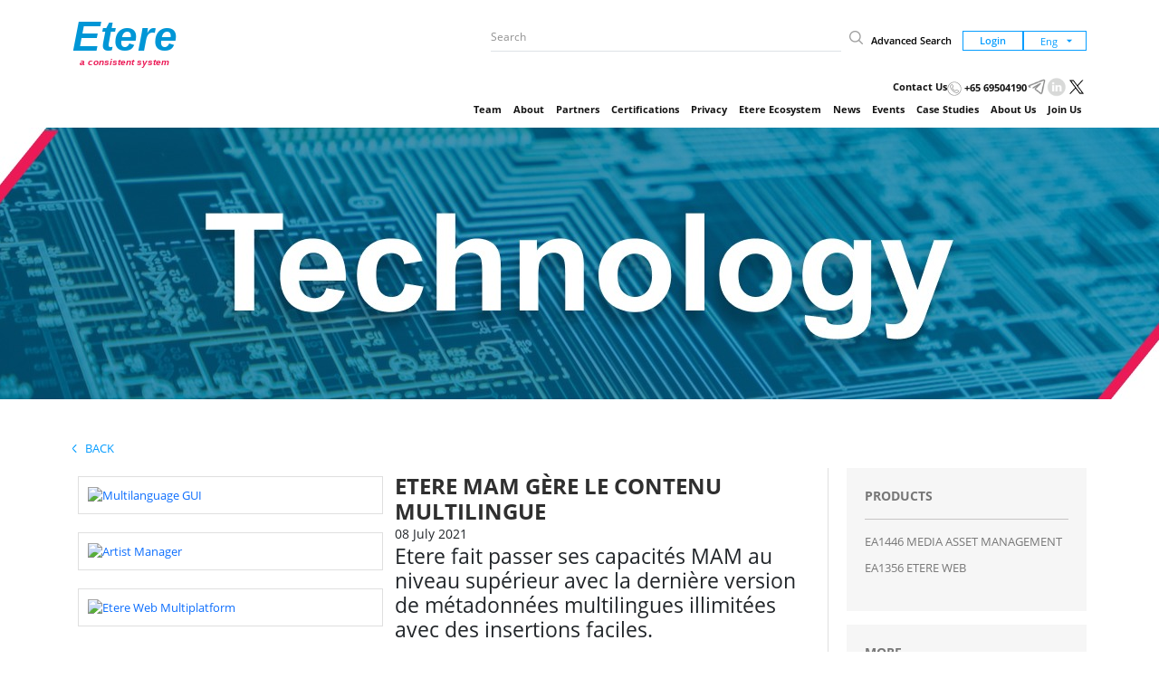

--- FILE ---
content_type: text/html; charset=utf-8
request_url: https://www.etere.com/DocView/9382/Etere-MAM-g%C3%A8re-le-contenu-multilingue.aspx
body_size: 8408
content:
<!DOCTYPE html>

<html>
<head>
    <meta charset="utf-8">
    <meta http-equiv="X-UA-Compatible" content="IE=edge">
    <meta name="theme-color" content="#028b8f" />
    <meta name="viewport" content="width=device-width, initial-scale=1, maximum-scale=1.0, user-scalable=no" />

    <meta name="keywords">
    <meta name="description" content="Etere fait passer ses capacit&#233;s MAM au niveau sup&#233;rieur avec la derni&#232;re version de m&#233;tadonn&#233;es multilingues illimit&#233;es avec des insertions faciles.">
    <meta name="title" content="Etere MAM g&#232;re le contenu multilingue">

    <meta name="robots" content="index,follow">
    <title>Etere MAM g&#232;re le contenu multilingue</title>

    <!-- favicon -->
    <link rel="icon" type="image/png" sizes="48x48" href="/favicon.png">
    <link rel="canonical" href="https://www.etere.com/DocView/9382/Etere-MAM-g&#232;re-le-contenu-multilingue.aspx" />
    <link rel="alternate" hreflang="en-us" href="https://www.etere.com/DocView/9382/Etere-MAM-g&#232;re-le-contenu-multilingue.aspx" />
    <link href="/content/bootstrap.min.css" rel="stylesheet"/>
<link href="/css/style-min.css" rel="stylesheet"/>
<link href="/css/responsive.css" rel="stylesheet"/>
<link href="/css/animate.css" rel="stylesheet"/>
<link href="/fonts/css/font-awesome.min.css" rel="stylesheet"/>
<link href="/css/select2.min.css" rel="stylesheet"/>
<link href="/css/daterangepicker-min.css" rel="stylesheet"/>
<link href="/css/custom.css" rel="stylesheet"/>
<link href="/css/jquery.dataTables.min.css" rel="stylesheet"/>
<link href="/css/jquery.fancybox.css" rel="stylesheet"/>
<link href="/css/slider.css" rel="stylesheet"/>


    <!-- Font CSS -->
    <link href='/css/fonts.css?family=Open+Sans:400,300,300italic,400italic,600,600italic,700,700italic,800,800italic' rel='stylesheet' type='text/css'>

</head>


<body>
    <!-- Site Wrapper -->
    <main class="wrapper">
        <!-- Header Section Html -->
        <header>
            <div class="container">
                <!-- last update : 20240527  c:335626-->



<!-- 🔹 PRIMA RIGA: LOGO + SEARCH + LOGIN -->
<div class="row align-items-center py-2">

    <!-- Logo -->
    <div class="col-12 col-lg-3">
        <div class="htmlLogo">
            <a href="/index" style="text-decoration:none" title="Etere.com HomePage">
                <span class="tilelogo1">Etere</span>
                <span class="tilelogo2">a consistent system</span>
            </a>
        </div>
    </div>

    <!-- Search + links -->
    <div class="col-12 col-lg-9">
        <div class="d-flex flex-wrap align-items-center justify-content-lg-end gap-3">

            <!-- Search -->
            <div class="searchBar" style="min-width:260px; max-width:420px; width:100%;">
                <div class="custom-search-input">
                    <div class="input-group">
                        <input type="text" class="search-query form-control" placeholder="Search" id="query">
                        <span class="input-group-text bg-transparent border-0">
                            <img src="/img/search-icon.png" alt="search" style="cursor:pointer" onclick="goToSearch();">
                        </span>
                    </div>
                </div>
            </div>

            <!-- Advanced search -->
            <a href="/DocView/advancedsearch.aspx" class="advanceSearch">Advanced Search</a>

            <!-- Login / Language -->
            <div class="d-flex align-items-center gap-2">
                <a href="/Reserved" id="btnLogin" class="btn btn-default">Login</a>


                <select id="ddllanguage" class="ddlLanguageWebSite form-select form-select-sm">
                    <option value="Eng">Eng</option>
                    <option value="Rus">Rus</option>
                </select>
            </div>

        </div>
    </div>
</div>

<!-- 🔹 SECONDA RIGA: CONTATTI / SOCIAL -->
<div class="row" id="contactLinkRow">
    <div class="col-12">
        <div class="d-flex
                    justify-content-start
                    justify-content-lg-end
                    align-items-center
                    flex-wrap
                    gap-3
                    py-1">

            <a class="p-0" href="/Contact/">Contact Us</a>

            <div>
                <a href="#">
                    <img width="16" src="/img/phone-icon.png"> +65 69504190
                </a>
            </div>

            <a href="https://t.me/EtereNewsChannel" target="_blank">
                <img width="22" src="/img/telegram2.png">
            </a>

            <a href="https://www.linkedin.com/company/etere." target="_blank">
                <img width="22" src="/img/linkedin2.png">
            </a>

            <a href="https://twitter.com/ETERE_pte_ltd" target="_blank">
                <img width="22" src="/img/new-twitter-logo-x.png">
            </a>

        </div>
    </div>
</div>

<!-- 🔹 TERZA RIGA: MENU NAVBAR -->
<div class="row">
    <div class="col-12">
        <nav class="navbar navbar-expand-lg py-0">
            <div class="container-fluid px-0">

                <button class="navbar-toggler" type="button" data-bs-toggle="collapse"
                        data-bs-target="#navbarNavDropdown">
                    <span class="navbar-toggler-icon"></span>
                </button>

                <div class="collapse navbar-collapse" id="navbarNavDropdown">
                    <ul class="navbar-nav ms-auto">
                        <li class="nav-item"><a class="nav-link " href="/Company/Teampage.aspx">Team</a></li>
                        <li class="nav-item"><a class="nav-link " href="/Company/about.aspx">About</a></li>
                        <li class="nav-item"><a class="nav-link " href="/Company/Partners.aspx">Partners</a></li>
                        <li class="nav-item"><a class="nav-link " href="/Company/Certifications.aspx">Certifications</a></li>
                        <li class="nav-item"><a class="nav-link " href="/DocView/8814/View.aspx">Privacy</a></li>
                        <li class="nav-item"><a class="nav-link " href="/Solutions/Index.aspx">Etere Ecosystem</a></li>
                        <li class="nav-item"><a class="nav-link " href="/Press/Index.aspx">News</a></li>
                        <li class="nav-item"><a class="nav-link " href="/Events/Index.aspx">Events</a></li>
                        <li class="nav-item"><a class="nav-link " href="/CaseStudies/Index.aspx">Case Studies</a></li>
                        <li class="nav-item"><a class="nav-link " href="/Company/default.aspx">About Us</a></li>
                        <li class="nav-item"><a class="nav-link " href="/Company/JoinUs.aspx">Join Us</a></li>
                    </ul>
                </div>

            </div>
        </nav>
    </div>
</div>



            </div>
        </header>
        <!-- /.Header Section Html -->
        <!-- solution-list -->
        <!-- Last update 03/07/2022-->





<!-- last update 10/02/2021 -->
<!-- Banner Section Html  -->
<section id="our-solution-banner" class="Banner" data-iddocumento="9382">
    <div class="item             technologyItem
">
        <div class="ver-middle">
            <h2 class="uppercase wow animated fadeIn animated h2page" data-wow-delay="520ms" style="visibility: visible; animation-delay: 520ms; animation-name: fadeIn;"></h2>
        </div>
    </div>
    <div class="overlay"></div>
</section>
<!-- ./ Banner Section Html -->
<!-- add insertion section -->
<section class="add-insertion-sec">
    <div class="container">
        <div class="row">
            <!-- back-btn -->
            <div class="col-sm-12">
                <a class="uppercase blue-text" href="#" onclick="javascript: history.back(-1);"> <img src="/img/back-arrow.png" alt="back-link"> &nbsp; Back</a>
            </div>
            <!-- /back-btn -->
        </div>
        <div class="">
            <div class="add-inseriotn-desc row">
                <div class="col-md-9 col-sm-12">
                    <div class="row">
                        <div class="border-right">
                            <div class="col-md-7 col-sm-6 col-xs-12 floatingRight p-2">
                                <div class="our-item-detail">
                                    <h1 class="heading">Etere MAM gère le contenu multilingue</h1>
                                    <span> 08 July 2021</span>
                                    <div class="our-desc">
                                        <h3 class="higlightTextH3">Etere fait passer ses capacités MAM au niveau supérieur avec la dernière version de métadonnées multilingues illimitées avec des insertions faciles.</h3>
                                        <p>

                                            Découvrez la flexibilité des capacités multilingues d'Etere Media Asset Management (MAM) qui font passer la convivialité de ses logiciels à un niveau supérieur. À mesure que le public élargit ses habitudes de consommation de médias, chaque diffuseur souhaite un système adaptable aux demandes du marché, mais également compact, pratique et économique. Etere vous permet d'étendre vos canaux de distribution multimédia et de publier du contenu sur plusieurs plateformes, sans modifier votre infrastructure logicielle. <br /><br />Les utilisateurs d'Etere ont désormais la possibilité d'ajouter du contenu et des métadonnées dans plusieurs langues, notamment en anglais, arabe, géorgien, français, japonais, russe et plus encore. Les métadonnées comprenant les tableaux de tâches, de genre, de rôles et d'artistes sont automatiquement traduites pour la compilation de l'EPG parfait, le tout sans qu'il soit nécessaire de définir chaque paramètre manuellement. <br /><br />Les capacités multilingues d'Etere vous permettent de distribuer facilement des médias sur différents marchés. Outre une interface graphique multilingue, Etere vous permet également d'insérer les métadonnées correctes pour étendre les possibilités de découverte de contenu pour les utilisateurs de votre marché cible. La localisation du contenu aide les radiodiffuseurs et les distributeurs de médias à élargir les opportunités publicitaires sur leurs marchés cibles. <br /><br />Fonctionnant sur une plate-forme Windows et Web sécurisée, Etere MAM est accessible sur les appareils intelligents, y compris les tablettes, les téléphones portables ainsi que sur les ordinateurs portables et les PC Windows, vous offrant une liberté maximale pour travailler depuis n'importe quel endroit, même en déplacement. Tout ce qui est nécessaire est une connexion sécurisée à partir de n'importe quel navigateur Internet. <br /><br /><B>Principales caractéristiques</B><br />■ Distribuer du contenu multilingue sur différentes plateformes sur les marchés mondiaux<br />■ Élimine les tâches manuelles et répétitives car les métadonnées sont automatiquement traduites<br />■ Publiez des métadonnées dans plusieurs langues, dont l'anglais, l'arabe, le géorgien, le français, le japonais et le russe<br />■ Développer les opportunités de distribution de contenu et de monétisation de contenu<br />■ Pratique et économique<br />■ Opérations rapides et sécurisées<br />■ Accédez à vos flux de travail sur n'importe quel navigateur Internet avec Etere Web
                                        </p>
                                        <!-- Form -->
                                    </div>
                                </div>
                            </div>

                            <div class="col-md-5 col-sm-6 col-xs-12 p-2">

                                    <div class="newThumbnail">
                                        <div class="thumbnail-image leftfeeds">
                                            <a class="fancybox" rel="" href="https://sysadmin.etere.com/DocImageArchive/637612495741825713.webp" title="Multilanguage GUI">
                                                <img src="https://sysadmin.etere.com/DocImageArchive/637612495741825713.webp" alt="Multilanguage GUI">
                                            </a>
                                        </div>
                                    </div>
                                    <div class="newThumbnail">
                                        <div class="thumbnail-image leftfeeds">
                                            <a class="fancybox" rel="" href="https://sysadmin.etere.com/DocImageArchive/637611877447687131.webp" title="Artist Manager">
                                                <img src="https://sysadmin.etere.com/DocImageArchive/637611877447687131.webp" alt="Artist Manager">
                                            </a>
                                        </div>
                                    </div>
                                    <div class="newThumbnail">
                                        <div class="thumbnail-image leftfeeds">
                                            <a class="fancybox" rel="" href="https://sysadmin.etere.com/DocImageArchive/638119079431554015.webp" title="Etere Web Multiplatform">
                                                <img src="https://sysadmin.etere.com/DocImageArchive/638119079431554015.webp" alt="Etere Web Multiplatform">
                                            </a>
                                        </div>
                                    </div>


                            </div>
                        </div>
                    </div>
                </div>
                <!-- related products -->
                <div class="col-md-3 col-sm-12">
                                <div class="grey-box"><div class="title"><span>Products</span></div><ul><li><a href='/DocView/1129/EA1446_MEDIA_ASSET_MANAGEMENT.aspx'>EA1446 MEDIA ASSET MANAGEMENT</a></li><li><a href='/DocView/1009/EA1356_ETERE_WEB.aspx'>EA1356 ETERE WEB</a></li></ul></div>
                                <div class="grey-box"><div class="title"><span>More ..</span></div><ul><li><a href='/DocView/8719/VIMN-Tokyo-Upgrades-to-Etere-MAM-with-a-Japanese-GUI.aspx'>VIMN Tokyo Upgrades to Etere MAM with a Japanese GUI</a></li><li><a href='/DocView/9214/Etere-Extends-its-Reach-with-the-Release-of-French-GUI.aspx'>Etere Extends its Reach with the Release of French GUI</a></li><li><a href='/DocView/9219/Etere-Enhances-its-Interface-with-the-Release-of-Russian-GUI.aspx'>Etere Enhances its Interface with the Release of Russian GUI</a></li><li><a href='/DocView/9295/Etere-Expands-Flexibility-with-the-Release-of-Arabic-GUI.aspx'>Etere Expands Flexibility with the Release of Arabic GUI</a></li><li><a href='/DocView/9297/Etere-Expands-Language-Selections-with-Georgian-GUI.aspx'>Etere Expands Language Selections with Georgian GUI</a></li><li><a href='/DocView/9380/Etere-MAM-Manages-Multi-Language-Content.aspx'>Etere MAM Manages Multi-Language Content</a></li><li><a href='/DocView/9381/Etere-MAM-управляет-многоязычным-контентом.aspx'>Etere MAM управляет многоязычным контентом</a></li></ul></div>






                        <div class="grey-box">
                            <div class="title">
                                <span>Download Pdf Doc.</span>
                            </div>

                            
                            



                            <a href="/documents/9382.pdf" title="Download this in pdf" class="download-pdf" download>Download</a>
                        </div>





                </div>
                <!-- /related products -->

            </div>

        </div>

    </div>

</section>
<!-- Chapter list-->

<!-- Nav tabs section-->
<section class="web-view">
    <div class="container">
        <div class="row">
            <div class="col-md-12">
                <!-- Nav tabs -->
                <ul class="nav nav-tabs" id="chapterDocumentTab" role="tablist">

                            <li class="nav-item" role="presentation">



                                <button class="nav-link
                                        active"
                                        id="tab_9222" data-bs-toggle="tab"
                                        data-bs-target="#tab_9222-tab-pane"
                                        type="button"
                                        role="tab"
                                        aria-controls="tab_9222-tab-pane"
                                        aria-selected="true">
                                    <B>À propos d'Etere</B>

                                </button>
                            </li>


                </ul>

                <!-- Tab content -->


                <div class="tab-content">
                            <div class="tab-pane fade show active  p-3 border border-top-0" id="tab_9222-tab-pane" role="tabpanel" aria-labelledby="tab_9222">
                                <div class="container my-3">
                                    <div class="row align-items-start">
                                        <div class="col-md-3 text-center mb-4 mb-md-0">
 <a class="fancybox" rel="" href="https://sysadmin.etere.com/DocImageArchive/638454981560159898.webp" title="">
                                                                    <img src="https://sysadmin.etere.com/DocImageArchive/638454981560159898.webp" style="max-width:200px;" alt="Etere logo" title="Etere logo">
                                                                </a>

                                        </div>


                                        <div class="col-md-8">
                                            Depuis ses débuts en 1987, Etere prépare les utilisateurs à être prêts pour l'avenir. Etere est un fournisseur mondial de solutions logicielles pour la diffusion et les médias, soutenu par sa marque d'excellence en matière de conception de systèmes, de flexibilité et de fiabilité. Conçu à Singapour, le concept révolutionnaire d'Etere Ecosystem favorise les collaborations en temps réel et améliore l'efficacité opérationnelle dans l'ensemble de l'entreprise. Solutions logicielles Etere Ecosystem incluant Media Asset Management, Channel-in-a-Box, Newsroom, Ad Insertion, Airsales, Automation, Broadcast Management System, Censure, HSM Archive, Logging, OTT/VOD Delivery, Radio-Live, Sous-titrage et logiciel de sous-titrage sont construits avec une architecture Web et Windows intégrative qui sont personnalisables pour s'adapter parfaitement à n'importe quel système. Le système Etere est développé par 4 groupes différents dans différents pays pour garantir la fiabilité et la qualité. Etere respecte son engagement d'excellence de service avec son équipe dédiée et un support mondial 24h/24 et 7j/7. Son portefeuille de technologies numériques et de solutions à distance/sur site éprouvées sur le marché, y compris le conseil, la formation, l'installation et les démonstrations, est prêt à fonctionner avec votre entreprise, où que vous soyez. Etere améliore votre capacité d'adaptation pour l'avenir et vous donne les outils logiciels nécessaires pour propulser votre entreprise vers de plus hauts sommets. www.etere.com
                                        </div>
                                    </div>
                                </div>
                            </div>

                </div>
            </div>
        </div>
    </div>
</section>
<!-- /nav tabs section-->
<!-- accordian section-->
<section class="mobile-view">
    <div class="container">
        <div class="row">
            <div class="col-12">

                <div class="accordion m-b-10" id="accordionChapter">


                        <div class="accordion-item ">
                            <h2 class="accordion-header">
                                <button class="accordion-button" type="button" data-bs-toggle="collapse" data-bs-target="#collapseOne_0" aria-expanded="true" aria-controls="collapseOne_0">
                                    <B>À propos d'Etere</B>
                                </button>
                            </h2>
                            <div id="collapseOne_0" class="accordion-collapse collapse show" data-bs-parent="#accordionChapter">
                                <div class="accordion-body">
                                    <div class="panel-body border-0">
                                        <div class="panel-wrap">
                                            <div class="img-wrap">

                                                                <img src="https://sysadmin.etere.com/DocImageArchive/638454981560159898.webp" style="max-width:200px;" alt="Etere logo" title="Etere logo">

                                            </div>
                                            <div class="tab-desc">
                                                <B>À propos d'Etere</B><br />
                                                Depuis ses débuts en 1987, Etere prépare les utilisateurs à être prêts pour l'avenir. Etere est un fournisseur mondial de solutions logicielles pour la diffusion et les médias, soutenu par sa marque d'excellence en matière de conception de systèmes, de flexibilité et de fiabilité. Conçu à Singapour, le concept révolutionnaire d'Etere Ecosystem favorise les collaborations en temps réel et améliore l'efficacité opérationnelle dans l'ensemble de l'entreprise. Solutions logicielles Etere Ecosystem incluant Media Asset Management, Channel-in-a-Box, Newsroom, Ad Insertion, Airsales, Automation, Broadcast Management System, Censure, HSM Archive, Logging, OTT/VOD Delivery, Radio-Live, Sous-titrage et logiciel de sous-titrage sont construits avec une architecture Web et Windows intégrative qui sont personnalisables pour s'adapter parfaitement à n'importe quel système. Le système Etere est développé par 4 groupes différents dans différents pays pour garantir la fiabilité et la qualité. Etere respecte son engagement d'excellence de service avec son équipe dédiée et un support mondial 24h/24 et 7j/7. Son portefeuille de technologies numériques et de solutions à distance/sur site éprouvées sur le marché, y compris le conseil, la formation, l'installation et les démonstrations, est prêt à fonctionner avec votre entreprise, où que vous soyez. Etere améliore votre capacité d'adaptation pour l'avenir et vous donne les outils logiciels nécessaires pour propulser votre entreprise vers de plus hauts sommets. www.etere.com
                                            </div>
                                        </div>
                                    </div>
                                </div>
                            </div>
                        </div>

                </div>
            </div>
        </div>
    </div>
</section>
<!-- /accordian section-->

<!-- /add insertion section -->


        <!-- /solution-list -->
           <!-- Footer Section Html last update : 26012023 -->
<div class="footer">
    <div class="container">
        <div class="row">
            <div class="col-md-12">
        
                <div class="footer-callingicons">
                    <ul class="footer-icons">
                        <li class="copyRight">© 1987 Etere. All Rights Reserved.</li>
                    </ul>
                </div>

            </div>
        </div>
       
    </div>
</div>
<!-- /Footer Section Html -->

    </main>
</body>
</html>

<!-- /.Site Wrapper -->
<!-- jQuery Library -->
<script src="/Scripts/jquery-3.7.1.min.js"></script>
<script async src="/js/moment-with-locales.min.js"></script>
    <script src="/Scripts/jquery.validate.min.js"></script>
    <script src="/Scripts/jquery.unobtrusive-ajax.min.js"></script>
    <script src="/Scripts/jquery.validate.unobtrusive.min.js"></script>
    <script async src="/Scripts/bootstrap.min.js"></script>
    <script async src="/js/jquery.fancybox.js"></script>
    <script async src="/js/jquery.dataTables.min.js"></script>
    <script async src="/js/wow.min.js"></script>
    <script src="/js/owl.carousel.min.js"></script>
    <script async src="/js/daterangepicker.js"></script>
        <script async src="/js/select2.full.min.js"></script>
        <script async src="/js/custom-min.js"></script>
    <script async src="/js/dropzone.js"></script>
    <script async src="/js/bootstrap-notify.min.js"></script>
    <script async src="/js/app.js"></script>


<script type="text/javascript">
    /*******************start search form management******************/

    $(document).ready(function () {

        $('#searchForm').submit(function (event) {
            event.preventDefault();
            var query = $(this).find('#query').val();
            if (query != '') {
                location.href = '/Docview/FulltextResult.aspx' + '?query=' + query;
            }
        });
    });


    /*******************end search form management******************/
</script>







<script>

    function goToSearch() {
        var query = $("#query").val();
        if (query != '') {
            location.href = '/Search/Index/?query=' + query;
        }
    }

    function ShowLazyImages() {
        var lazyImages = [].slice.call(document.querySelectorAll(".lazy"));

        if ("IntersectionObserver" in window) {
            let lazyImageObserver = new IntersectionObserver(function (entries, observer) {
                entries.forEach(function (entry) {
                    //       console.log(entry);
                    if (entry.isIntersecting) {
                        let lazyImage = entry.target;

                        if (lazyImage.dataset.src) {
                            lazyImage.src = lazyImage.dataset.src;
                        }
                        if (lazyImage.dataset.srcset) {
                            lazyImage.srcset = lazyImage.dataset.srcset;
                        }


                        lazyImage.classList.remove("lazy");
                        lazyImageObserver.unobserve(lazyImage);
                    }
                });
            });

            lazyImages.forEach(function (lazyImage) {
                lazyImageObserver.observe(lazyImage);
            });
        } else {
            // Possibly fall back to a more compatible method here
        }
    }

    $(function () {
        ShowLazyImages();

        document.getElementById("query").addEventListener("keydown", function (e) {

            //  e.preventDefault(); // sometimes useful

            // Enter is pressed
            if (e.key === 'Enter') {
                var query = document.getElementById("query").value;
                if (query != '') {
                    location.href = '/Search/Index/?query=' + query;
                }
            }
        }, false);
    });

    const ddlLanguage = document.querySelector('.ddlLanguageWebSite');

    ddlLanguage.addEventListener('change', (event) => {
        if (event.target.value == "Eng") {
            document.location.href = "https://www.etere.com/";
        }
        if (event.target.value == "Rus") {
            document.location.href = "https://www.etere.su/";
        }
    });

</script>




--- FILE ---
content_type: text/css
request_url: https://www.etere.com/css/slider.css
body_size: 1065
content:
#home-slider-container .ws-title,
#int-img-best .ws-title {
    font-family: "Lucida Grande", "Lucida Sans Unicode", Helvetica, Arial, Verdana, sans-serif;
    opacity: .8;
    filter: alpha(opacity=90)
}

#home-slider-container .ws_bullets {
    bottom: 2px;
    left: 50%
}

    #home-slider-container .ws_bullets div {
        left: -50%
    }

#home-slider-wrapper {
    width: 100%;

}
#home-slider-container {
    position: relative;
    width: 100%;
    overflow: hidden;
    height: 220px;
}
/*
#home-slider-container {
    zoom: 1;
    position: relative;
    max-width: 1430px;
    height: 160px;
    margin: 0 auto;
    z-index: 100;
    background: 0 0
}*/

    #home-slider-container .ws_images {
        position: absolute;
        inset: 0;
    }

    #home-slider-container img {
        width: 100%;
        height: 100%;
        object-fit: contain; /* NIENTE TAGLI */
        display: block;
    }

    /*#home-slider-container .ws_images {
        position: absolute;
        width: 100%;
        height: 160px;
        margin: 0 auto;
        background: 0 0;
        overflow: hidden
    }*/

        #home-slider-container .ws_images a {
            color: transparent
        }

        #home-slider-container .ws_images img {
            position: absolute;
            margin: auto;
            right: 0;
            bottom: 0;
            top: 0;
            left: 0;
            border: 0;
            width:100%;
        }

    #home-slider-container a {
        text-decoration: none;
        outline: 0;
        border: none
    }

    #home-slider-container .ws_bullets {
        font-size: 0;
        padding: 10px;
        float: left;
        position: absolute;
        z-index: 70
    }

        #home-slider-container .ws_bullets div {
            position: relative;
            float: left
        }

        #home-slider-container .ws_bullets a {
            width: 15px;
            height: 15px;
            background: url(../img/wow/bullet.gif) left top;
            float: left;
            text-indent: -1000px;
            position: relative;
            margin-left: 0
        }

            #home-slider-container .ws_bullets a:hover {
                background-position: 0 50%
            }

            #home-slider-container .ws_bullets a.ws_selbull {
                background-position: 0 100%
            }

    #home-slider-container a.ws_next,
    #home-slider-container a.ws_prev {
        position: absolute;
        display: none;
        top: 50%;
        margin-top: -15px;
        z-index: 60;
        height: 45px;
        width: 45px;
        background-image: url(../img/wow/arrows.png)
    }

    #home-slider-container a.ws_next {
        background-position: 100% 0;
        right: 21px
    }

    #home-slider-container a.ws_prev {
        left: 21px;
        background-position: 0 0
    }

    #home-slider-container:hover a.ws_next,
    #home-slider-container:hover a.ws_prev,
    * html #home-slider-container a.ws_next,
    * html #home-slider-container a.ws_prev {
        display: block
    }

    #home-slider-container .ws-title {
        position: absolute;
        display: block;
        bottom: 26px;
        left: 20px;
        margin-right: 25px;
        padding: 15px;
        background: #FFF;
        color: #333;
        z-index: 50;
        font-size: 14px;
        border-radius: 5px;
        -moz-border-radius: 5px;
        -webkit-border-radius: 5px
    }

        #home-slider-container .ws-title div {
            padding-top: 5px;
            font-size: 12px
        }

    #home-slider-container .ws_bullets a img {
        text-indent: 0;
        display: block;
        bottom: 20px;
        left: -138px;
        visibility: hidden;
        position: absolute;
        -moz-box-shadow: 0 1px 3px rgba(0, 0, 0, .4);
        box-shadow: 0 1px 3px rgba(0, 0, 0, .4);
        border: 4px solid #FFF;
        border-radius: 5px;
        -moz-border-radius: 5px
    }

    #home-slider-container .ws_bullets a:hover img {
        visibility: visible
    }

    #home-slider-container .ws_bulframe div div {
        height: 90px;
        overflow: visible;
        position: relative
    }

    #home-slider-container .ws_bulframe div {
        left: 0;
        overflow: hidden;
        position: relative;
        width: 276px
    }

    #home-slider-container .ws_bullets .ws_bulframe {
        display: none;
        bottom: 18px;
        overflow: visible;
        position: absolute;
        cursor: pointer;
        -moz-box-shadow: 0 1px 3px rgba(0, 0, 0, .4);
        box-shadow: 0 1px 3px rgba(0, 0, 0, .4);
        border: 4px solid #FFF;
        border-radius: 5px;
        -moz-border-radius: 5px
    }

    #home-slider-container .ws_bulframe span {
        display: block;
        position: absolute;
        bottom: -10px;
        margin-left: -4px;
        left: 138px;
        background: url(../img/wow/triangle.png);
        width: 15px;
        height: 6px
    }

#int-img-best .ws_bullets {
    bottom: 2px;
    left: 50%
}

    #int-img-best .ws_bullets div {
        left: -50%
    }

#int-img-best {
    zoom: 1;
    width: 245px;
    height: 147px;
    text-align: center;
    position: relative;
    z-index: 100;
    margin-top: 4px;
    background: 0 0
}

    #int-img-best .ws_images {
        position: absolute;
        width: 245px;
        height: 145px;
        margin: 2px;
        background: 0 0;
        overflow: hidden
    }

        #int-img-best .ws_images a {
            color: transparent
        }

        #int-img-best .ws_images img {
            top: 0;
            left: 0;
            border: 0
        }

    #int-img-best a {
        text-decoration: none;
        outline: 0;
        border: none
    }

    #int-img-best .ws_bullets {
        font-size: 0;
        padding: 10px;
        float: left;
        position: absolute;
        z-index: 70
    }

        #int-img-best .ws_bullets a,
        #int-img-best .ws_bullets div {
            float: left;
            position: relative
        }

        #int-img-best .ws_bullets a {
            width: 15px;
            height: 15px;
            background: url(../img/wow/bullet.gif) left top;
            text-indent: -1000px;
            margin-left: 0
        }

            #int-img-best .ws_bullets a:hover {
                background-position: 0 50%
            }

            #int-img-best .ws_bullets a.ws_selbull {
                background-position: 0 100%
            }

    #int-img-best a.ws_next,
    #int-img-best a.ws_prev {
        position: absolute;
        display: none;
        top: 50%;
        margin-top: -15px;
        z-index: 60;
        height: 45px;
        width: 45px;
        background-image: url(../img/wow/arrows.png)
    }

    #int-img-best a.ws_next {
        background-position: 100% 0;
        right: 21px
    }

    #int-img-best a.ws_prev {
        left: 21px;
        background-position: 0 0
    }

    #int-img-best:hover a.ws_next,
    #int-img-best:hover a.ws_prev,
    * html #int-img-best a.ws_next,
    * html #int-img-best a.ws_prev {
        display: block
    }

    #int-img-best .ws-title {
        position: absolute;
        display: block;
        bottom: 26px;
        left: 20px;
        margin-right: 25px;
        padding: 15px;
        background: #FFF;
        color: #333;
        z-index: 50;
        font-size: 14px;
        border-radius: 5px;
        -moz-border-radius: 5px;
        -webkit-border-radius: 5px
    }

        #int-img-best .ws-title div {
            padding-top: 5px;
            font-size: 12px
        }

    #int-img-best .ws_bullets a img {
        text-indent: 0;
        display: block;
        bottom: 20px;
        left: -138px;
        visibility: hidden;
        position: absolute;
        -moz-box-shadow: 0 1px 3px rgba(0, 0, 0, .4);
        box-shadow: 0 1px 3px rgba(0, 0, 0, .4);
        border: 4px solid #FFF;
        border-radius: 5px;
        -moz-border-radius: 5px
    }

    #int-img-best .ws_bullets a:hover img {
        visibility: visible
    }

    #int-img-best .ws_bulframe div div {
        height: 90px;
        overflow: visible;
        position: relative
    }

    #int-img-best .ws_bulframe div {
        left: 0;
        overflow: hidden;
        position: relative;
        width: 276px
    }

    #int-img-best .ws_bullets .ws_bulframe {
        display: none;
        bottom: 18px;
        overflow: visible;
        position: absolute;
        cursor: pointer;
        -moz-box-shadow: 0 1px 3px rgba(0, 0, 0, .4);
        box-shadow: 0 1px 3px rgba(0, 0, 0, .4);
        border: 4px solid #FFF;
        border-radius: 5px;
        -moz-border-radius: 5px
    }

    #int-img-best .ws_bulframe span {
        display: block;
        position: absolute;
        bottom: -10px;
        margin-left: -4px;
        left: 138px;
        background: url(../img/wow/triangle.png);
        width: 15px;
        height: 6px
    }


--- FILE ---
content_type: application/javascript
request_url: https://www.etere.com/js/daterangepicker.js
body_size: 10281
content:
!function (t, e) { if ("function" == typeof define && define.amd) define(["moment", "jquery"], function (a, i) { return t.daterangepicker = e(a, i) }); else if ("object" == typeof module && module.exports) { var a = "undefined" != typeof window ? window.jQuery : void 0; a || (a = require("jquery")).fn || (a.fn = {}), module.exports = e(require("moment"), a) } else t.daterangepicker = e(t.moment, t.jQuery) }(this, function (t, e) { var a = function (a, i, s) { if (this.parentEl = "body", this.element = e(a), this.startDate = t().startOf("day"), this.endDate = t().endOf("day"), this.minDate = !1, this.maxDate = !1, this.dateLimit = !1, this.autoApply = !1, this.singleDatePicker = !1, this.showDropdowns = !1, this.showWeekNumbers = !1, this.showISOWeekNumbers = !1, this.showCustomRangeLabel = !0, this.timePicker = !1, this.timePicker24Hour = !1, this.timePickerIncrement = 1, this.timePickerSeconds = !1, this.linkedCalendars = !0, this.autoUpdateInput = !0, this.alwaysShowCalendars = !1, this.ranges = {}, this.opens = "right", this.element.hasClass("pull-right") && (this.opens = "left"), this.drops = "down", this.element.hasClass("dropup") && (this.drops = "up"), this.buttonClasses = "btn btn-sm", this.applyClass = "btn-success", this.cancelClass = "btn-default", this.locale = { direction: "ltr", format: "MM/DD/YYYY", separator: " - ", applyLabel: "Apply", cancelLabel: "Cancel", weekLabel: "W", customRangeLabel: "Custom Range", daysOfWeek: t.weekdaysMin(), monthNames: t.monthsShort(), firstDay: t.localeData().firstDayOfWeek() }, this.callback = function () { }, this.isShowing = !1, this.leftCalendar = {}, this.rightCalendar = {}, "object" == typeof i && null !== i || (i = {}), "string" == typeof (i = e.extend(this.element.data(), i)).template || i.template instanceof e || (i.template = '<div class="daterangepicker dropdown-menu"><div class="calendar left"><div class="daterangepicker_input"><input class="input-mini form-control" type="text" name="daterangepicker_start" value="" /><i class="fa fa-calendar glyphicon glyphicon-calendar"></i><div class="calendar-time"><div></div><i class="fa fa-clock-o glyphicon glyphicon-time"></i></div></div><div class="calendar-table"></div></div><div class="calendar right"><div class="daterangepicker_input"><input class="input-mini form-control" type="text" name="daterangepicker_end" value="" /><i class="fa fa-calendar glyphicon glyphicon-calendar"></i><div class="calendar-time"><div></div><i class="fa fa-clock-o glyphicon glyphicon-time"></i></div></div><div class="calendar-table"></div></div><div class="ranges"><div class="range_inputs"><button class="applyBtn" disabled="disabled" type="button"></button> <button class="cancelBtn" type="button"></button></div></div></div>'), this.parentEl = e(i.parentEl && e(i.parentEl).length ? i.parentEl : this.parentEl), this.container = e(i.template).appendTo(this.parentEl), "object" == typeof i.locale && ("string" == typeof i.locale.direction && (this.locale.direction = i.locale.direction), "string" == typeof i.locale.format && (this.locale.format = i.locale.format), "string" == typeof i.locale.separator && (this.locale.separator = i.locale.separator), "object" == typeof i.locale.daysOfWeek && (this.locale.daysOfWeek = i.locale.daysOfWeek.slice()), "object" == typeof i.locale.monthNames && (this.locale.monthNames = i.locale.monthNames.slice()), "number" == typeof i.locale.firstDay && (this.locale.firstDay = i.locale.firstDay), "string" == typeof i.locale.applyLabel && (this.locale.applyLabel = i.locale.applyLabel), "string" == typeof i.locale.cancelLabel && (this.locale.cancelLabel = i.locale.cancelLabel), "string" == typeof i.locale.weekLabel && (this.locale.weekLabel = i.locale.weekLabel), "string" == typeof i.locale.customRangeLabel && (this.locale.customRangeLabel = i.locale.customRangeLabel)), this.container.addClass(this.locale.direction), "string" == typeof i.startDate && (this.startDate = t(i.startDate, this.locale.format)), "string" == typeof i.endDate && (this.endDate = t(i.endDate, this.locale.format)), "string" == typeof i.minDate && (this.minDate = t(i.minDate, this.locale.format)), "string" == typeof i.maxDate && (this.maxDate = t(i.maxDate, this.locale.format)), "object" == typeof i.startDate && (this.startDate = t(i.startDate)), "object" == typeof i.endDate && (this.endDate = t(i.endDate)), "object" == typeof i.minDate && (this.minDate = t(i.minDate)), "object" == typeof i.maxDate && (this.maxDate = t(i.maxDate)), this.minDate && this.startDate.isBefore(this.minDate) && (this.startDate = this.minDate.clone()), this.maxDate && this.endDate.isAfter(this.maxDate) && (this.endDate = this.maxDate.clone()), "string" == typeof i.applyClass && (this.applyClass = i.applyClass), "string" == typeof i.cancelClass && (this.cancelClass = i.cancelClass), "object" == typeof i.dateLimit && (this.dateLimit = i.dateLimit), "string" == typeof i.opens && (this.opens = i.opens), "string" == typeof i.drops && (this.drops = i.drops), "boolean" == typeof i.showWeekNumbers && (this.showWeekNumbers = i.showWeekNumbers), "boolean" == typeof i.showISOWeekNumbers && (this.showISOWeekNumbers = i.showISOWeekNumbers), "string" == typeof i.buttonClasses && (this.buttonClasses = i.buttonClasses), "object" == typeof i.buttonClasses && (this.buttonClasses = i.buttonClasses.join(" ")), "boolean" == typeof i.showDropdowns && (this.showDropdowns = i.showDropdowns), "boolean" == typeof i.showCustomRangeLabel && (this.showCustomRangeLabel = i.showCustomRangeLabel), "boolean" == typeof i.singleDatePicker && (this.singleDatePicker = i.singleDatePicker, this.singleDatePicker && (this.endDate = this.startDate.clone())), "boolean" == typeof i.timePicker && (this.timePicker = i.timePicker), "boolean" == typeof i.timePickerSeconds && (this.timePickerSeconds = i.timePickerSeconds), "number" == typeof i.timePickerIncrement && (this.timePickerIncrement = i.timePickerIncrement), "boolean" == typeof i.timePicker24Hour && (this.timePicker24Hour = i.timePicker24Hour), "boolean" == typeof i.autoApply && (this.autoApply = i.autoApply), "boolean" == typeof i.autoUpdateInput && (this.autoUpdateInput = i.autoUpdateInput), "boolean" == typeof i.linkedCalendars && (this.linkedCalendars = i.linkedCalendars), "function" == typeof i.isInvalidDate && (this.isInvalidDate = i.isInvalidDate), "function" == typeof i.isCustomDate && (this.isCustomDate = i.isCustomDate), "boolean" == typeof i.alwaysShowCalendars && (this.alwaysShowCalendars = i.alwaysShowCalendars), 0 != this.locale.firstDay) for (var n = this.locale.firstDay; n > 0;) this.locale.daysOfWeek.push(this.locale.daysOfWeek.shift()), n--; var r, h, o; if (void 0 === i.startDate && void 0 === i.endDate && e(this.element).is("input[type=text]")) { var l = e(this.element).val(), c = l.split(this.locale.separator); r = h = null, 2 == c.length ? (r = t(c[0], this.locale.format), h = t(c[1], this.locale.format)) : this.singleDatePicker && "" !== l && (r = t(l, this.locale.format), h = t(l, this.locale.format)), null !== r && null !== h && (this.setStartDate(r), this.setEndDate(h)) } if ("object" == typeof i.ranges) { for (o in i.ranges) { r = "string" == typeof i.ranges[o][0] ? t(i.ranges[o][0], this.locale.format) : t(i.ranges[o][0]), h = "string" == typeof i.ranges[o][1] ? t(i.ranges[o][1], this.locale.format) : t(i.ranges[o][1]), this.minDate && r.isBefore(this.minDate) && (r = this.minDate.clone()); var d = this.maxDate; if (this.dateLimit && d && r.clone().add(this.dateLimit).isAfter(d) && (d = r.clone().add(this.dateLimit)), d && h.isAfter(d) && (h = d.clone()), !(this.minDate && h.isBefore(this.minDate, this.timepicker ? "minute" : "day") || d && r.isAfter(d, this.timepicker ? "minute" : "day"))) { var m = document.createElement("textarea"); m.innerHTML = o; var f = m.value; this.ranges[f] = [r, h] } } var p = "<ul>"; for (o in this.ranges) p += '<li data-range-key="' + o + '">' + o + "</li>"; this.showCustomRangeLabel && (p += '<li data-range-key="' + this.locale.customRangeLabel + '">' + this.locale.customRangeLabel + "</li>"), p += "</ul>", this.container.find(".ranges").prepend(p) } "function" == typeof s && (this.callback = s), this.timePicker || (this.startDate = this.startDate.startOf("day"), this.endDate = this.endDate.endOf("day"), this.container.find(".calendar-time").hide()), this.timePicker && this.autoApply && (this.autoApply = !1), this.autoApply && "object" != typeof i.ranges ? this.container.find(".ranges").hide() : this.autoApply && this.container.find(".applyBtn, .cancelBtn").addClass("hide"), this.singleDatePicker && (this.container.addClass("single"), this.container.find(".calendar.left").addClass("single"), this.container.find(".calendar.left").show(), this.container.find(".calendar.right").hide(), this.container.find(".daterangepicker_input input, .daterangepicker_input > i").hide(), this.timePicker ? this.container.find(".ranges ul").hide() : this.container.find(".ranges").hide()), (void 0 === i.ranges && !this.singleDatePicker || this.alwaysShowCalendars) && this.container.addClass("show-calendar"), this.container.addClass("opens" + this.opens), void 0 !== i.ranges && "right" == this.opens && this.container.find(".ranges").prependTo(this.container.find(".calendar.left").parent()), this.container.find(".applyBtn, .cancelBtn").addClass(this.buttonClasses), this.applyClass.length && this.container.find(".applyBtn").addClass(this.applyClass), this.cancelClass.length && this.container.find(".cancelBtn").addClass(this.cancelClass), this.container.find(".applyBtn").html(this.locale.applyLabel), this.container.find(".cancelBtn").html(this.locale.cancelLabel), this.container.find(".calendar").on("click.daterangepicker", ".prev", e.proxy(this.clickPrev, this)).on("click.daterangepicker", ".next", e.proxy(this.clickNext, this)).on("mousedown.daterangepicker", "td.available", e.proxy(this.clickDate, this)).on("mouseenter.daterangepicker", "td.available", e.proxy(this.hoverDate, this)).on("mouseleave.daterangepicker", "td.available", e.proxy(this.updateFormInputs, this)).on("change.daterangepicker", "select.yearselect", e.proxy(this.monthOrYearChanged, this)).on("change.daterangepicker", "select.monthselect", e.proxy(this.monthOrYearChanged, this)).on("change.daterangepicker", "select.hourselect,select.minuteselect,select.secondselect,select.ampmselect", e.proxy(this.timeChanged, this)).on("click.daterangepicker", ".daterangepicker_input input", e.proxy(this.showCalendars, this)).on("focus.daterangepicker", ".daterangepicker_input input", e.proxy(this.formInputsFocused, this)).on("blur.daterangepicker", ".daterangepicker_input input", e.proxy(this.formInputsBlurred, this)).on("change.daterangepicker", ".daterangepicker_input input", e.proxy(this.formInputsChanged, this)), this.container.find(".ranges").on("click.daterangepicker", "button.applyBtn", e.proxy(this.clickApply, this)).on("click.daterangepicker", "button.cancelBtn", e.proxy(this.clickCancel, this)).on("click.daterangepicker", "li", e.proxy(this.clickRange, this)).on("mouseenter.daterangepicker", "li", e.proxy(this.hoverRange, this)).on("mouseleave.daterangepicker", "li", e.proxy(this.updateFormInputs, this)), this.element.is("input") || this.element.is("button") ? this.element.on({ "click.daterangepicker": e.proxy(this.show, this), "focus.daterangepicker": e.proxy(this.show, this), "keyup.daterangepicker": e.proxy(this.elementChanged, this), "keydown.daterangepicker": e.proxy(this.keydown, this) }) : this.element.on("click.daterangepicker", e.proxy(this.toggle, this)), this.element.is("input") && !this.singleDatePicker && this.autoUpdateInput ? (this.element.val(this.startDate.format(this.locale.format) + this.locale.separator + this.endDate.format(this.locale.format)), this.element.trigger("change")) : this.element.is("input") && this.autoUpdateInput && (this.element.val(this.startDate.format(this.locale.format)), this.element.trigger("change")) }; return a.prototype = { constructor: a, setStartDate: function (e) { "string" == typeof e && (this.startDate = t(e, this.locale.format)), "object" == typeof e && (this.startDate = t(e)), this.timePicker || (this.startDate = this.startDate.startOf("day")), this.timePicker && this.timePickerIncrement && this.startDate.minute(Math.round(this.startDate.minute() / this.timePickerIncrement) * this.timePickerIncrement), this.minDate && this.startDate.isBefore(this.minDate) && (this.startDate = this.minDate, this.timePicker && this.timePickerIncrement && this.startDate.minute(Math.round(this.startDate.minute() / this.timePickerIncrement) * this.timePickerIncrement)), this.maxDate && this.startDate.isAfter(this.maxDate) && (this.startDate = this.maxDate, this.timePicker && this.timePickerIncrement && this.startDate.minute(Math.floor(this.startDate.minute() / this.timePickerIncrement) * this.timePickerIncrement)), this.isShowing || this.updateElement(), this.updateMonthsInView() }, setEndDate: function (e) { "string" == typeof e && (this.endDate = t(e, this.locale.format)), "object" == typeof e && (this.endDate = t(e)), this.timePicker || (this.endDate = this.endDate.endOf("day")), this.timePicker && this.timePickerIncrement && this.endDate.minute(Math.round(this.endDate.minute() / this.timePickerIncrement) * this.timePickerIncrement), this.endDate.isBefore(this.startDate) && (this.endDate = this.startDate.clone()), this.maxDate && this.endDate.isAfter(this.maxDate) && (this.endDate = this.maxDate), this.dateLimit && this.startDate.clone().add(this.dateLimit).isBefore(this.endDate) && (this.endDate = this.startDate.clone().add(this.dateLimit)), this.previousRightTime = this.endDate.clone(), this.isShowing || this.updateElement(), this.updateMonthsInView() }, isInvalidDate: function () { return !1 }, isCustomDate: function () { return !1 }, updateView: function () { this.timePicker && (this.renderTimePicker("left"), this.renderTimePicker("right"), this.endDate ? this.container.find(".right .calendar-time select").removeAttr("disabled").removeClass("disabled") : this.container.find(".right .calendar-time select").attr("disabled", "disabled").addClass("disabled")), this.endDate ? (this.container.find('input[name="daterangepicker_end"]').removeClass("active"), this.container.find('input[name="daterangepicker_start"]').addClass("active")) : (this.container.find('input[name="daterangepicker_end"]').addClass("active"), this.container.find('input[name="daterangepicker_start"]').removeClass("active")), this.updateMonthsInView(), this.updateCalendars(), this.updateFormInputs() }, updateMonthsInView: function () { if (this.endDate) { if (!this.singleDatePicker && this.leftCalendar.month && this.rightCalendar.month && (this.startDate.format("YYYY-MM") == this.leftCalendar.month.format("YYYY-MM") || this.startDate.format("YYYY-MM") == this.rightCalendar.month.format("YYYY-MM")) && (this.endDate.format("YYYY-MM") == this.leftCalendar.month.format("YYYY-MM") || this.endDate.format("YYYY-MM") == this.rightCalendar.month.format("YYYY-MM"))) return; this.leftCalendar.month = this.startDate.clone().date(2), this.linkedCalendars || this.endDate.month() == this.startDate.month() && this.endDate.year() == this.startDate.year() ? this.rightCalendar.month = this.startDate.clone().date(2).add(1, "month") : this.rightCalendar.month = this.endDate.clone().date(2) } else this.leftCalendar.month.format("YYYY-MM") != this.startDate.format("YYYY-MM") && this.rightCalendar.month.format("YYYY-MM") != this.startDate.format("YYYY-MM") && (this.leftCalendar.month = this.startDate.clone().date(2), this.rightCalendar.month = this.startDate.clone().date(2).add(1, "month")); this.maxDate && this.linkedCalendars && !this.singleDatePicker && this.rightCalendar.month > this.maxDate && (this.rightCalendar.month = this.maxDate.clone().date(2), this.leftCalendar.month = this.maxDate.clone().date(2).subtract(1, "month")) }, updateCalendars: function () { if (this.timePicker) { var t, e, a; if (this.endDate) t = parseInt(this.container.find(".left .hourselect").val(), 10), e = parseInt(this.container.find(".left .minuteselect").val(), 10), a = this.timePickerSeconds ? parseInt(this.container.find(".left .secondselect").val(), 10) : 0, this.timePicker24Hour || ("PM" === (i = this.container.find(".left .ampmselect").val()) && t < 12 && (t += 12), "AM" === i && 12 === t && (t = 0)); else if (t = parseInt(this.container.find(".right .hourselect").val(), 10), e = parseInt(this.container.find(".right .minuteselect").val(), 10), a = this.timePickerSeconds ? parseInt(this.container.find(".right .secondselect").val(), 10) : 0, !this.timePicker24Hour) { var i = this.container.find(".right .ampmselect").val(); "PM" === i && t < 12 && (t += 12), "AM" === i && 12 === t && (t = 0) } this.leftCalendar.month.hour(t).minute(e).second(a), this.rightCalendar.month.hour(t).minute(e).second(a) } this.renderCalendar("left"), this.renderCalendar("right"), this.container.find(".ranges li").removeClass("active"), null != this.endDate && this.calculateChosenLabel() }, renderCalendar: function (a) { var i = "left" == a ? this.leftCalendar : this.rightCalendar, s = i.month.month(), n = i.month.year(), r = i.month.hour(), h = i.month.minute(), o = i.month.second(), l = t([n, s]).daysInMonth(), c = t([n, s, 1]), d = t([n, s, l]), m = t(c).subtract(1, "month").month(), f = t(c).subtract(1, "month").year(), p = t([f, m]).daysInMonth(), u = c.day(); (i = []).firstDay = c, i.lastDay = d; for (k = 0; k < 6; k++) i[k] = []; var g = p - u + this.locale.firstDay + 1; g > p && (g -= 7), u == this.locale.firstDay && (g = p - 6); for (var D = t([f, m, g, 12, h, o]), k = 0, y = 0, v = 0; k < 42; k++, y++, D = t(D).add(24, "hour")) k > 0 && y % 7 == 0 && (y = 0, v++), i[v][y] = D.clone().hour(r).minute(h).second(o), D.hour(12), this.minDate && i[v][y].format("YYYY-MM-DD") == this.minDate.format("YYYY-MM-DD") && i[v][y].isBefore(this.minDate) && "left" == a && (i[v][y] = this.minDate.clone()), this.maxDate && i[v][y].format("YYYY-MM-DD") == this.maxDate.format("YYYY-MM-DD") && i[v][y].isAfter(this.maxDate) && "right" == a && (i[v][y] = this.maxDate.clone()); "left" == a ? this.leftCalendar.calendar = i : this.rightCalendar.calendar = i; var C = "left" == a ? this.minDate : this.startDate, b = this.maxDate, Y = ("left" == a ? this.startDate : this.endDate, "ltr" == this.locale.direction ? { left: "chevron-left", right: "chevron-right" } : { left: "chevron-right", right: "chevron-left" }), w = '<table class="table-condensed">'; w += "<thead>", w += "<tr>", (this.showWeekNumbers || this.showISOWeekNumbers) && (w += "<th></th>"), C && !C.isBefore(i.firstDay) || this.linkedCalendars && "left" != a ? w += "<th></th>" : w += '<th class="prev available"><i class="fa fa-' + Y.left + " glyphicon glyphicon-" + Y.left + '"></i></th>'; var P = this.locale.monthNames[i[1][1].month()] + i[1][1].format(" YYYY"); if (this.showDropdowns) { for (var M = i[1][1].month(), x = i[1][1].year(), I = b && b.year() || x + 5, L = C && C.year() || x - 50, S = x == L, A = x == I, _ = '<select class="monthselect">', B = 0; B < 12; B++) (!S || B >= C.month()) && (!A || B <= b.month()) ? _ += "<option value='" + B + "'" + (B === M ? " selected='selected'" : "") + ">" + this.locale.monthNames[B] + "</option>" : _ += "<option value='" + B + "'" + (B === M ? " selected='selected'" : "") + " disabled='disabled'>" + this.locale.monthNames[B] + "</option>"; _ += "</select>"; for (var E = '<select class="yearselect">', W = L; W <= I; W++) E += '<option value="' + W + '"' + (W === x ? ' selected="selected"' : "") + ">" + W + "</option>"; P = _ + (E += "</select>") } if (w += '<th colspan="5" class="month">' + P + "</th>", b && !b.isAfter(i.lastDay) || this.linkedCalendars && "right" != a && !this.singleDatePicker ? w += "<th></th>" : w += '<th class="next available"><i class="fa fa-' + Y.right + " glyphicon glyphicon-" + Y.right + '"></i></th>', w += "</tr>", w += "<tr>", (this.showWeekNumbers || this.showISOWeekNumbers) && (w += '<th class="week">' + this.locale.weekLabel + "</th>"), e.each(this.locale.daysOfWeek, function (t, e) { w += "<th>" + e + "</th>" }), w += "</tr>", w += "</thead>", w += "<tbody>", null == this.endDate && this.dateLimit) { var O = this.startDate.clone().add(this.dateLimit).endOf("day"); b && !O.isBefore(b) || (b = O) } for (v = 0; v < 6; v++) { w += "<tr>", this.showWeekNumbers ? w += '<td class="week">' + i[v][0].week() + "</td>" : this.showISOWeekNumbers && (w += '<td class="week">' + i[v][0].isoWeek() + "</td>"); for (y = 0; y < 7; y++) { var N = []; i[v][y].isSame(new Date, "day") && N.push("today"), i[v][y].isoWeekday() > 5 && N.push("weekend"), i[v][y].month() != i[1][1].month() && N.push("off"), this.minDate && i[v][y].isBefore(this.minDate, "day") && N.push("off", "disabled"), b && i[v][y].isAfter(b, "day") && N.push("off", "disabled"), this.isInvalidDate(i[v][y]) && N.push("off", "disabled"), i[v][y].format("YYYY-MM-DD") == this.startDate.format("YYYY-MM-DD") && N.push("active", "start-date"), null != this.endDate && i[v][y].format("YYYY-MM-DD") == this.endDate.format("YYYY-MM-DD") && N.push("active", "end-date"), null != this.endDate && i[v][y] > this.startDate && i[v][y] < this.endDate && N.push("in-range"); var R = this.isCustomDate(i[v][y]); !1 !== R && ("string" == typeof R ? N.push(R) : Array.prototype.push.apply(N, R)); for (var j = "", H = !1, k = 0; k < N.length; k++) j += N[k] + " ", "disabled" == N[k] && (H = !0); H || (j += "available"), w += '<td class="' + j.replace(/^\s+|\s+$/g, "") + '" data-title="r' + v + "c" + y + '">' + i[v][y].date() + "</td>" } w += "</tr>" } w += "</tbody>", w += "</table>", this.container.find(".calendar." + a + " .calendar-table").html(w) }, renderTimePicker: function (t) { if ("right" != t || this.endDate) { var e, a, i, s = this.maxDate; if (!this.dateLimit || this.maxDate && !this.startDate.clone().add(this.dateLimit).isAfter(this.maxDate) || (s = this.startDate.clone().add(this.dateLimit)), "left" == t) a = this.startDate.clone(), i = this.minDate; else if ("right" == t) { a = this.endDate.clone(), i = this.startDate; var n = this.container.find(".calendar.right .calendar-time div"); if (!this.endDate && "" != n.html() && (a.hour(n.find(".hourselect option:selected").val() || a.hour()), a.minute(n.find(".minuteselect option:selected").val() || a.minute()), a.second(n.find(".secondselect option:selected").val() || a.second()), !this.timePicker24Hour)) { var r = n.find(".ampmselect option:selected").val(); "PM" === r && a.hour() < 12 && a.hour(a.hour() + 12), "AM" === r && 12 === a.hour() && a.hour(0) } a.isBefore(this.startDate) && (a = this.startDate.clone()), s && a.isAfter(s) && (a = s.clone()) } e = '<select class="hourselect">'; for (var h = this.timePicker24Hour ? 0 : 1, o = this.timePicker24Hour ? 23 : 12, l = h; l <= o; l++) { var c = l; this.timePicker24Hour || (c = a.hour() >= 12 ? 12 == l ? 12 : l + 12 : 12 == l ? 0 : l); var d = a.clone().hour(c), m = !1; i && d.minute(59).isBefore(i) && (m = !0), s && d.minute(0).isAfter(s) && (m = !0), c != a.hour() || m ? e += m ? '<option value="' + l + '" disabled="disabled" class="disabled">' + l + "</option>" : '<option value="' + l + '">' + l + "</option>" : e += '<option value="' + l + '" selected="selected">' + l + "</option>" } e += "</select> ", e += ': <select class="minuteselect">'; for (l = 0; l < 60; l += this.timePickerIncrement) { var f = l < 10 ? "0" + l : l, d = a.clone().minute(l), m = !1; i && d.second(59).isBefore(i) && (m = !0), s && d.second(0).isAfter(s) && (m = !0), a.minute() != l || m ? e += m ? '<option value="' + l + '" disabled="disabled" class="disabled">' + f + "</option>" : '<option value="' + l + '">' + f + "</option>" : e += '<option value="' + l + '" selected="selected">' + f + "</option>" } if (e += "</select> ", this.timePickerSeconds) { e += ': <select class="secondselect">'; for (l = 0; l < 60; l++) { var f = l < 10 ? "0" + l : l, d = a.clone().second(l), m = !1; i && d.isBefore(i) && (m = !0), s && d.isAfter(s) && (m = !0), a.second() != l || m ? e += m ? '<option value="' + l + '" disabled="disabled" class="disabled">' + f + "</option>" : '<option value="' + l + '">' + f + "</option>" : e += '<option value="' + l + '" selected="selected">' + f + "</option>" } e += "</select> " } if (!this.timePicker24Hour) { e += '<select class="ampmselect">'; var p = "", u = ""; i && a.clone().hour(12).minute(0).second(0).isBefore(i) && (p = ' disabled="disabled" class="disabled"'), s && a.clone().hour(0).minute(0).second(0).isAfter(s) && (u = ' disabled="disabled" class="disabled"'), a.hour() >= 12 ? e += '<option value="AM"' + p + '>AM</option><option value="PM" selected="selected"' + u + ">PM</option>" : e += '<option value="AM" selected="selected"' + p + '>AM</option><option value="PM"' + u + ">PM</option>", e += "</select>" } this.container.find(".calendar." + t + " .calendar-time div").html(e) } }, updateFormInputs: function () { this.container.find("input[name=daterangepicker_start]").is(":focus") || this.container.find("input[name=daterangepicker_end]").is(":focus") || (this.container.find("input[name=daterangepicker_start]").val(this.startDate.format(this.locale.format)), this.endDate && this.container.find("input[name=daterangepicker_end]").val(this.endDate.format(this.locale.format)), this.singleDatePicker || this.endDate && (this.startDate.isBefore(this.endDate) || this.startDate.isSame(this.endDate)) ? this.container.find("button.applyBtn").removeAttr("disabled") : this.container.find("button.applyBtn").attr("disabled", "disabled")) }, move: function () { var t, a = { top: 0, left: 0 }, i = e(window).width(); this.parentEl.is("body") || (a = { top: this.parentEl.offset().top - this.parentEl.scrollTop(), left: this.parentEl.offset().left - this.parentEl.scrollLeft() }, i = this.parentEl[0].clientWidth + this.parentEl.offset().left), t = "up" == this.drops ? this.element.offset().top - this.container.outerHeight() - a.top : this.element.offset().top + this.element.outerHeight() - a.top, this.container["up" == this.drops ? "addClass" : "removeClass"]("dropup"), "left" == this.opens ? (this.container.css({ top: t, right: i - this.element.offset().left - this.element.outerWidth(), left: "auto" }), this.container.offset().left < 0 && this.container.css({ right: "auto", left: 9 })) : "center" == this.opens ? (this.container.css({ top: t, left: this.element.offset().left - a.left + this.element.outerWidth() / 2 - this.container.outerWidth() / 2, right: "auto" }), this.container.offset().left < 0 && this.container.css({ right: "auto", left: 9 })) : (this.container.css({ top: t, left: this.element.offset().left - a.left, right: "auto" }), this.container.offset().left + this.container.outerWidth() > e(window).width() && this.container.css({ left: "auto", right: 0 })) }, show: function (t) { this.isShowing || (this._outsideClickProxy = e.proxy(function (t) { this.outsideClick(t) }, this), e(document).on("mousedown.daterangepicker", this._outsideClickProxy).on("touchend.daterangepicker", this._outsideClickProxy).on("click.daterangepicker", "[data-toggle=dropdown]", this._outsideClickProxy).on("focusin.daterangepicker", this._outsideClickProxy), e(window).on("resize.daterangepicker", e.proxy(function (t) { this.move(t) }, this)), this.oldStartDate = this.startDate.clone(), this.oldEndDate = this.endDate.clone(), this.previousRightTime = this.endDate.clone(), this.updateView(), this.container.show(), this.move(), this.element.trigger("show.daterangepicker", this), this.isShowing = !0) }, hide: function (t) { this.isShowing && (this.endDate || (this.startDate = this.oldStartDate.clone(), this.endDate = this.oldEndDate.clone()), this.startDate.isSame(this.oldStartDate) && this.endDate.isSame(this.oldEndDate) || this.callback(this.startDate, this.endDate, this.chosenLabel), this.updateElement(), e(document).off(".daterangepicker"), e(window).off(".daterangepicker"), this.container.hide(), this.element.trigger("hide.daterangepicker", this), this.isShowing = !1) }, toggle: function (t) { this.isShowing ? this.hide() : this.show() }, outsideClick: function (t) { var a = e(t.target); "focusin" == t.type || a.closest(this.element).length || a.closest(this.container).length || a.closest(".calendar-table").length || (this.hide(), this.element.trigger("outsideClick.daterangepicker", this)) }, showCalendars: function () { this.container.addClass("show-calendar"), this.move(), this.element.trigger("showCalendar.daterangepicker", this) }, hideCalendars: function () { this.container.removeClass("show-calendar"), this.element.trigger("hideCalendar.daterangepicker", this) }, hoverRange: function (t) { if (!this.container.find("input[name=daterangepicker_start]").is(":focus") && !this.container.find("input[name=daterangepicker_end]").is(":focus")) { var e = t.target.getAttribute("data-range-key"); if (e == this.locale.customRangeLabel) this.updateView(); else { var a = this.ranges[e]; this.container.find("input[name=daterangepicker_start]").val(a[0].format(this.locale.format)), this.container.find("input[name=daterangepicker_end]").val(a[1].format(this.locale.format)) } } }, clickRange: function (t) { var e = t.target.getAttribute("data-range-key"); if (this.chosenLabel = e, e == this.locale.customRangeLabel) this.showCalendars(); else { var a = this.ranges[e]; this.startDate = a[0], this.endDate = a[1], this.timePicker || (this.startDate.startOf("day"), this.endDate.endOf("day")), this.alwaysShowCalendars || this.hideCalendars(), this.clickApply() } }, clickPrev: function (t) { e(t.target).parents(".calendar").hasClass("left") ? (this.leftCalendar.month.subtract(1, "month"), this.linkedCalendars && this.rightCalendar.month.subtract(1, "month")) : this.rightCalendar.month.subtract(1, "month"), this.updateCalendars() }, clickNext: function (t) { e(t.target).parents(".calendar").hasClass("left") ? this.leftCalendar.month.add(1, "month") : (this.rightCalendar.month.add(1, "month"), this.linkedCalendars && this.leftCalendar.month.add(1, "month")), this.updateCalendars() }, hoverDate: function (t) { if (e(t.target).hasClass("available")) { var a = e(t.target).attr("data-title"), i = a.substr(1, 1), s = a.substr(3, 1), n = e(t.target).parents(".calendar").hasClass("left") ? this.leftCalendar.calendar[i][s] : this.rightCalendar.calendar[i][s]; this.endDate && !this.container.find("input[name=daterangepicker_start]").is(":focus") ? this.container.find("input[name=daterangepicker_start]").val(n.format(this.locale.format)) : this.endDate || this.container.find("input[name=daterangepicker_end]").is(":focus") || this.container.find("input[name=daterangepicker_end]").val(n.format(this.locale.format)); var r = this.leftCalendar, h = this.rightCalendar, o = this.startDate; this.endDate || this.container.find(".calendar td").each(function (t, a) { if (!e(a).hasClass("week")) { var i = e(a).attr("data-title"), s = i.substr(1, 1), l = i.substr(3, 1), c = e(a).parents(".calendar").hasClass("left") ? r.calendar[s][l] : h.calendar[s][l]; c.isAfter(o) && c.isBefore(n) || c.isSame(n, "day") ? e(a).addClass("in-range") : e(a).removeClass("in-range") } }) } }, clickDate: function (t) { if (e(t.target).hasClass("available")) { var a = e(t.target).attr("data-title"), i = a.substr(1, 1), s = a.substr(3, 1), n = e(t.target).parents(".calendar").hasClass("left") ? this.leftCalendar.calendar[i][s] : this.rightCalendar.calendar[i][s]; if (this.endDate || n.isBefore(this.startDate, "day")) { if (this.timePicker) { o = parseInt(this.container.find(".left .hourselect").val(), 10); this.timePicker24Hour || ("PM" === (l = this.container.find(".left .ampmselect").val()) && o < 12 && (o += 12), "AM" === l && 12 === o && (o = 0)); var r = parseInt(this.container.find(".left .minuteselect").val(), 10), h = this.timePickerSeconds ? parseInt(this.container.find(".left .secondselect").val(), 10) : 0; n = n.clone().hour(o).minute(r).second(h) } this.endDate = null, this.setStartDate(n.clone()) } else if (!this.endDate && n.isBefore(this.startDate)) this.setEndDate(this.startDate.clone()); else { if (this.timePicker) { var o = parseInt(this.container.find(".right .hourselect").val(), 10); if (!this.timePicker24Hour) { var l = this.container.find(".right .ampmselect").val(); "PM" === l && o < 12 && (o += 12), "AM" === l && 12 === o && (o = 0) } var r = parseInt(this.container.find(".right .minuteselect").val(), 10), h = this.timePickerSeconds ? parseInt(this.container.find(".right .secondselect").val(), 10) : 0; n = n.clone().hour(o).minute(r).second(h) } this.setEndDate(n.clone()), this.autoApply && (this.calculateChosenLabel(), this.clickApply()) } this.singleDatePicker && (this.setEndDate(this.startDate), this.timePicker || this.clickApply()), this.updateView(), t.stopPropagation() } }, calculateChosenLabel: function () { var t = !0, e = 0; for (var a in this.ranges) { if (this.timePicker) { if (this.startDate.isSame(this.ranges[a][0]) && this.endDate.isSame(this.ranges[a][1])) { t = !1, this.chosenLabel = this.container.find(".ranges li:eq(" + e + ")").addClass("active").html(); break } } else if (this.startDate.format("YYYY-MM-DD") == this.ranges[a][0].format("YYYY-MM-DD") && this.endDate.format("YYYY-MM-DD") == this.ranges[a][1].format("YYYY-MM-DD")) { t = !1, this.chosenLabel = this.container.find(".ranges li:eq(" + e + ")").addClass("active").html(); break } e++ } t && this.showCustomRangeLabel && (this.chosenLabel = this.container.find(".ranges li:last").addClass("active").html(), this.showCalendars()) }, clickApply: function (t) { this.hide(), this.element.trigger("apply.daterangepicker", this) }, clickCancel: function (t) { this.startDate = this.oldStartDate, this.endDate = this.oldEndDate, this.hide(), this.element.trigger("cancel.daterangepicker", this) }, monthOrYearChanged: function (t) { var a = e(t.target).closest(".calendar").hasClass("left"), i = a ? "left" : "right", s = this.container.find(".calendar." + i), n = parseInt(s.find(".monthselect").val(), 10), r = s.find(".yearselect").val(); a || (r < this.startDate.year() || r == this.startDate.year() && n < this.startDate.month()) && (n = this.startDate.month(), r = this.startDate.year()), this.minDate && (r < this.minDate.year() || r == this.minDate.year() && n < this.minDate.month()) && (n = this.minDate.month(), r = this.minDate.year()), this.maxDate && (r > this.maxDate.year() || r == this.maxDate.year() && n > this.maxDate.month()) && (n = this.maxDate.month(), r = this.maxDate.year()), a ? (this.leftCalendar.month.month(n).year(r), this.linkedCalendars && (this.rightCalendar.month = this.leftCalendar.month.clone().add(1, "month"))) : (this.rightCalendar.month.month(n).year(r), this.linkedCalendars && (this.leftCalendar.month = this.rightCalendar.month.clone().subtract(1, "month"))), this.updateCalendars() }, timeChanged: function (t) { var a = e(t.target).closest(".calendar"), i = a.hasClass("left"), s = parseInt(a.find(".hourselect").val(), 10), n = parseInt(a.find(".minuteselect").val(), 10), r = this.timePickerSeconds ? parseInt(a.find(".secondselect").val(), 10) : 0; if (!this.timePicker24Hour) { var h = a.find(".ampmselect").val(); "PM" === h && s < 12 && (s += 12), "AM" === h && 12 === s && (s = 0) } if (i) { var o = this.startDate.clone(); o.hour(s), o.minute(n), o.second(r), this.setStartDate(o), this.singleDatePicker ? this.endDate = this.startDate.clone() : this.endDate && this.endDate.format("YYYY-MM-DD") == o.format("YYYY-MM-DD") && this.endDate.isBefore(o) && this.setEndDate(o.clone()) } else if (this.endDate) { var l = this.endDate.clone(); l.hour(s), l.minute(n), l.second(r), this.setEndDate(l) } this.updateCalendars(), this.updateFormInputs(), this.renderTimePicker("left"), this.renderTimePicker("right") }, formInputsChanged: function (a) { var i = e(a.target).closest(".calendar").hasClass("right"), s = t(this.container.find('input[name="daterangepicker_start"]').val(), this.locale.format), n = t(this.container.find('input[name="daterangepicker_end"]').val(), this.locale.format); s.isValid() && n.isValid() && (i && n.isBefore(s) && (s = n.clone()), this.setStartDate(s), this.setEndDate(n), i ? this.container.find('input[name="daterangepicker_start"]').val(this.startDate.format(this.locale.format)) : this.container.find('input[name="daterangepicker_end"]').val(this.endDate.format(this.locale.format))), this.updateView() }, formInputsFocused: function (t) { this.container.find('input[name="daterangepicker_start"], input[name="daterangepicker_end"]').removeClass("active"), e(t.target).addClass("active"), e(t.target).closest(".calendar").hasClass("right") && (this.endDate = null, this.setStartDate(this.startDate.clone()), this.updateView()) }, formInputsBlurred: function (e) { if (!this.endDate) { var a = this.container.find('input[name="daterangepicker_end"]').val(), i = t(a, this.locale.format); i.isValid() && (this.setEndDate(i), this.updateView()) } }, elementChanged: function () { if (this.element.is("input") && this.element.val().length && !(this.element.val().length < this.locale.format.length)) { var e = this.element.val().split(this.locale.separator), a = null, i = null; 2 === e.length && (a = t(e[0], this.locale.format), i = t(e[1], this.locale.format)), (this.singleDatePicker || null === a || null === i) && (i = a = t(this.element.val(), this.locale.format)), a.isValid() && i.isValid() && (this.setStartDate(a), this.setEndDate(i), this.updateView()) } }, keydown: function (t) { 9 !== t.keyCode && 13 !== t.keyCode || this.hide() }, updateElement: function () { this.element.is("input") && !this.singleDatePicker && this.autoUpdateInput ? (this.element.val(this.startDate.format(this.locale.format) + this.locale.separator + this.endDate.format(this.locale.format)), this.element.trigger("change")) : this.element.is("input") && this.autoUpdateInput && (this.element.val(this.startDate.format(this.locale.format)), this.element.trigger("change")) }, remove: function () { this.container.remove(), this.element.off(".daterangepicker"), this.element.removeData() } }, e.fn.daterangepicker = function (t, i) { return this.each(function () { var s = e(this); s.data("daterangepicker") && s.data("daterangepicker").remove(), s.data("daterangepicker", new a(s, t, i)) }), this }, a });